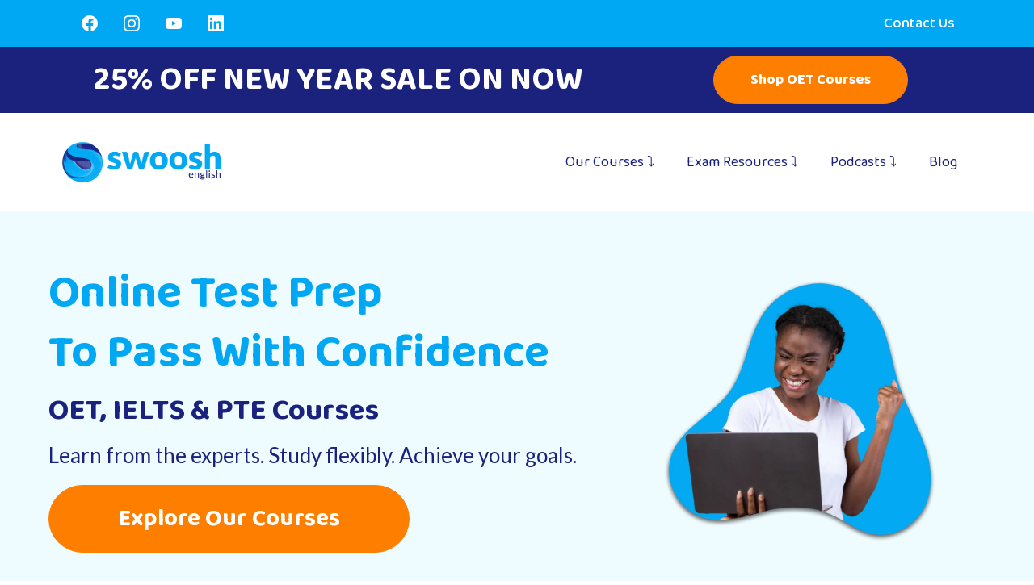

--- FILE ---
content_type: text/css
request_url: https://stcdn.leadconnectorhq.com/_preview/Slider.BNAt8Els.css
body_size: -615
content:
.carousel__slides{display:flex!important;height:100%;position:relative;z-index:1}.carousel__slide{flex:0 0 100%}.carousel__slide-image{-o-object-fit:cover!important;object-fit:cover!important}.carousel__slide .hl-image-picture{height:100%}.image-container[data-v-c06dedbb]{display:flex;justify-content:center}.carousel[data-v-c06dedbb]{overflow:hidden;position:relative}
